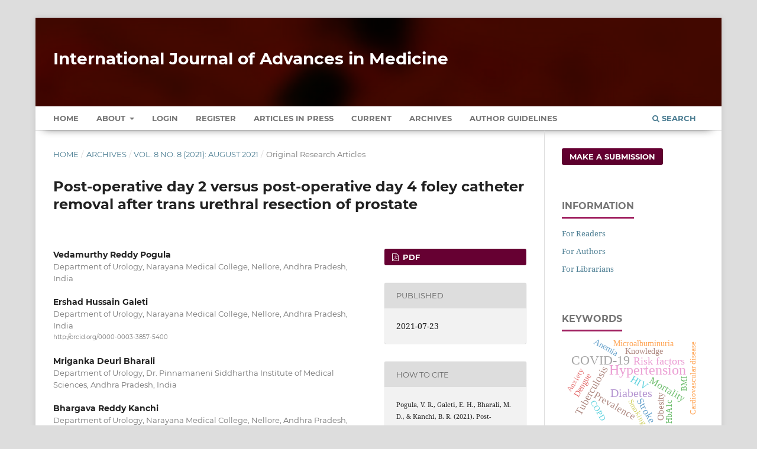

--- FILE ---
content_type: text/html; charset=utf-8
request_url: https://www.ijmedicine.com/index.php/ijam/article/view/2963
body_size: 9715
content:
<!DOCTYPE html>
<html lang="en-US" xml:lang="en-US">
<head>
	<meta charset="utf-8">
	<meta name="viewport" content="width=device-width, initial-scale=1.0" />
	<title>
		Post-operative day 2 versus post-operative day 4 foley catheter removal after trans urethral resection of prostate
							| International Journal of Advances in Medicine
			</title>

	
<meta name="generator" content="Open Journal Systems 3.3.0.13">
<meta name="gs_meta_revision" content="1.1"/>
<meta name="citation_journal_title" content="International Journal of Advances in Medicine"/>
<meta name="citation_journal_abbrev" content="Int J Adv Med"/>
<meta name="citation_issn" content="2349-3933"/> 
<meta name="citation_author" content="Vedamurthy Reddy Pogula"/>
<meta name="citation_author_institution" content="Department of Urology, Narayana Medical College, Nellore, Andhra Pradesh, India"/>
<meta name="citation_author" content="Ershad Hussain Galeti"/>
<meta name="citation_author_institution" content="Department of Urology, Narayana Medical College, Nellore, Andhra Pradesh, India"/>
<meta name="citation_author" content="Mriganka Deuri Bharali"/>
<meta name="citation_author_institution" content="Department of Urology, Dr. Pinnamaneni Siddhartha Institute of Medical Sciences, Andhra Pradesh, India"/>
<meta name="citation_author" content="Bhargava Reddy Kanchi"/>
<meta name="citation_author_institution" content="Department of Urology, Narayana Medical College, Nellore, Andhra Pradesh, India"/>
<meta name="citation_title" content="Post-operative day 2 versus post-operative day 4 foley catheter removal after trans urethral resection of prostate"/>
<meta name="citation_language" content="en"/>
<meta name="citation_date" content="2021/07/23"/>
<meta name="citation_volume" content="8"/>
<meta name="citation_issue" content="8"/>
<meta name="citation_firstpage" content="1127"/>
<meta name="citation_lastpage" content="1130"/>
<meta name="citation_doi" content="10.18203/2349-3933.ijam20212855"/>
<meta name="citation_abstract_html_url" content="https://www.ijmedicine.com/index.php/ijam/article/view/2963"/>
<meta name="citation_keywords" xml:lang="en" content="Benign prostatic hyperplasia"/>
<meta name="citation_keywords" xml:lang="en" content="Transurethral resection of prostate"/>
<meta name="citation_keywords" xml:lang="en" content="Catheter removal"/>
<meta name="citation_keywords" xml:lang="en" content="Urinary retention"/>
<meta name="citation_pdf_url" content="https://www.ijmedicine.com/index.php/ijam/article/download/2963/2070"/>
<meta name="citation_reference" content="Netto NR, de Lima ML, Netto MR. Evaluation of patients with bladder outlet obstruction and mild International Prostate Symptom Score followed up by watchful waiting. Urology. 1999;53(2):314-6."/>
<meta name="citation_reference" content="Mebust WK, Holtgrewe HL, Cockett ATK, Peters PC. Transurethral prostatectomy: immediate and postoperative complications. A cooperative study of 143 participating institutions evaluating 3,885 patients. J Urol .1989;141:243-7."/>
<meta name="citation_reference" content="Rasswweiler J, Teber D, Kuntz R, Hofmann R. Complications of transurethral resection of the prostate (TURP) – incidence, management, and prevention. Eur Urol. 2006;50:969-79."/>
<meta name="citation_reference" content="Srinivasan BK, Radhakrishnan R. Prospective study on removal of urethral catheter on post op day 2 vs conventional day 4 after Turp. Journal of Dental and Medical Sciences. 2015;14(5):30-2."/>
<meta name="citation_reference" content="Gordon NSI. Catheter-free same day surgery transurethral resection of the prostate. J Urol. 1998;160:1709-12."/>
<meta name="citation_reference" content="Mueller EJ, Zeidmann EJ, Desmond PM, Thompson IM, Optenberg SA, Wasson J. Reduction of length of stay and cost of transurethral resection of the prostate by early catheter removal. Br J Urol. 1996;78:893-6."/>
<meta name="citation_reference" content="Kunin CM, McCormack RC. Prevention of catheter-induced urinary-tract infections by sterile closed drainage. N Engl J Med. 1966;274:1156-61."/>
<meta name="citation_reference" content="Cherrie RJ, Young RA, Cattolica EV. The safety of overnight hospitalization for transurethral prostatectomy: a prospective study of 200 patients. J Urol. 1997; 57:531-3."/>
<meta name="citation_reference" content="Mueller EJ, Zeidmann EJ, Desmond PM, Thompson IM, Optenberg SA, Wasson J. Reduction of length of stay and cost of transurethral resection of the prostate by early catheter removal. Br J Urol. 1996;78:893-6."/>
<meta name="citation_reference" content="Kunin CM, McCormack RC. Prevention of catheter-induced urinary-tract infections by sterile closed drainage. N Engl J Med. 1966;274:1156-61."/>
<meta name="citation_reference" content="Glynn RJ, Campion EW, Bouchard GR. The development of BPH among the volunteers in normative aging study. Am J Epidemiology. 1985;121(1):78-90."/>
<meta name="citation_reference" content="Mamo GJ, Cohen SP. Early catheter removal versus conventional practice in patients undergoing transurethral resection of prostate. Urology. 1991;37(6):519-22."/>
<meta name="citation_reference" content="Nakagawa T, toguri AG. Early catheter removal following transurethral prostatectomy: A study of 431 patients. Med Princ Pract. 2006;15:126-30."/>
<meta name="citation_reference" content="Chander J, Vanitha V, Lal P. Transurethral resection of the prostate as catheter-free day-care surgery. Brit J Urol Int. 2003;92(4):422-5."/>
<meta name="citation_reference" content="Borboroglu PG, Kane CJ, Ward JF, Roberts JL, Sands JP. Immediate and postoperative complications of transurethral prostatectomy in the 1990s. J Urol. 1999;162:1307-10."/>
<meta name="citation_reference" content="Kirollos MM. Length of postoperative hospital stay after transurethral resection of prostate. Ann R Coll Surg Engl. 1997;79(4):284-8."/>
<meta name="citation_reference" content="Dodds L, Lawson PS, Crosthwaite AH. Early catheter removal: a prospective study of 100 consecutive patients undergoing transurethral resection of the prostate. Br J Urol. 1995;75(6):755-7."/>
<meta name="citation_reference" content="Muzzonigro G, Milanese G, Minardi D. Safety and efficacy of transurethral resection of prostate glands up to 150 ml: a prospective comparative study with 1 year of follow up. J Urol. 2004;172(2):611-5."/>
<meta name="citation_reference" content="Van Venrooij GE, Van Melick HH, Eckhardt MD. Correlations of urodynamic changes with changes in symptoms and well-being after transurethral resection of the prostate. J Urol. 2002;168(2):605-9."/>
<link rel="schema.DC" href="https://purl.org/dc/elements/1.1/" />
<meta name="DC.Creator.PersonalName" content="Vedamurthy Reddy Pogula"/>
<meta name="DC.Creator.PersonalName" content="Ershad Hussain Galeti"/>
<meta name="DC.Creator.PersonalName" content="Mriganka Deuri Bharali"/>
<meta name="DC.Creator.PersonalName" content="Bhargava Reddy Kanchi"/>
<meta name="DC.Date.created" scheme="ISO8601" content="2021-07-23"/>
<meta name="DC.Date.dateSubmitted" scheme="ISO8601" content="2021-05-26"/>
<meta name="DC.Date.issued" scheme="ISO8601" content="2021-07-23"/>
<meta name="DC.Date.modified" scheme="ISO8601" content="2021-07-23"/>
<meta name="DC.Description" xml:lang="en" content="Background: Usually after TURP surgery for BPH, a three-way foleys catheter is placed transurethrally and removed post-operative day 4. This study done at our institute is to help decide the interval for removal of foley catheter following TURP, which is most beneficial to the patients. The objective is to know whether the POD-2 removal of the catheter in post TURP patients will be beneficial compared to the traditional POD-4 removal.Methods: This is a prospective study on 100 patients with BPH who underwent TURP. Patients were assigned to POD-2 and POD-4 groups. A standard TURP was performed on all the patients. After removing the catheter on POD-2 and POD-4, the patients were observed, and outcomes were carefully recorded in the two groups.Results: The highest incidence of the disease was in the age group of 60 - 75 years (70%). The majority of patients had nocturia present in 80 out of 100 patients (80%).55% of patients had grade III prostatomegaly. Most of the patients, 55 (55%), had prostate volume between 30 and 50 grams. No statistical significance noted in terms of retention of urine, post-void residual urine. The average duration of hospital stay post-surgery for group I was 3.7 days, and in group II was 5.1 days which is statistically significant.Conclusions: Our study shows that early catheter removal after two days following Transurethral Resection of Prostate (TURP) is safe, cost-effective to the patient, reduces the post-operative hospital stay. "/>
<meta name="DC.Format" scheme="IMT" content="application/pdf"/>
<meta name="DC.Identifier" content="2963"/>
<meta name="DC.Identifier.pageNumber" content="1127-1130"/>
<meta name="DC.Identifier.DOI" content="10.18203/2349-3933.ijam20212855"/>
<meta name="DC.Identifier.URI" content="https://www.ijmedicine.com/index.php/ijam/article/view/2963"/>
<meta name="DC.Language" scheme="ISO639-1" content="en"/>
<meta name="DC.Rights" content="Copyright (c) 2021 International Journal of Advances in Medicine"/>
<meta name="DC.Rights" content=""/>
<meta name="DC.Source" content="International Journal of Advances in Medicine"/>
<meta name="DC.Source.ISSN" content="2349-3933"/>
<meta name="DC.Source.Issue" content="8"/>
<meta name="DC.Source.Volume" content="8"/>
<meta name="DC.Source.URI" content="https://www.ijmedicine.com/index.php/ijam"/>
<meta name="DC.Subject" xml:lang="en" content="Benign prostatic hyperplasia"/>
<meta name="DC.Subject" xml:lang="en" content="Transurethral resection of prostate"/>
<meta name="DC.Subject" xml:lang="en" content="Catheter removal"/>
<meta name="DC.Subject" xml:lang="en" content="Urinary retention"/>
<meta name="DC.Title" content="Post-operative day 2 versus post-operative day 4 foley catheter removal after trans urethral resection of prostate"/>
<meta name="DC.Type" content="Text.Serial.Journal"/>
<meta name="DC.Type.articleType" content="Original Research Articles"/>
<link rel="alternate" type="application/atom+xml" href="https://www.ijmedicine.com/index.php/ijam/gateway/plugin/AnnouncementFeedGatewayPlugin/atom">
<link rel="alternate" type="application/rdf+xml" href="https://www.ijmedicine.com/index.php/ijam/gateway/plugin/AnnouncementFeedGatewayPlugin/rss">
<link rel="alternate" type="application/rss+xml" href="https://www.ijmedicine.com/index.php/ijam/gateway/plugin/AnnouncementFeedGatewayPlugin/rss2">
	<link rel="stylesheet" href="https://www.ijmedicine.com/index.php/ijam/$$$call$$$/page/page/css?name=stylesheet" type="text/css" /><link rel="stylesheet" href="https://www.ijmedicine.com/lib/pkp/styles/fontawesome/fontawesome.css?v=3.3.0.13" type="text/css" /><link rel="stylesheet" href="https://www.ijmedicine.com/plugins/generic/citations/css/citations.css?v=3.3.0.13" type="text/css" /><link rel="stylesheet" href="https://www.ijmedicine.com/plugins/generic/paperbuzz/paperbuzzviz/assets/css/paperbuzzviz.css?v=3.3.0.13" type="text/css" /><link rel="stylesheet" href="https://www.ijmedicine.com/public/journals/1/styleSheet.css?d=2024-12-26+18%3A43%3A11" type="text/css" />
</head>
<body class="pkp_page_article pkp_op_view" dir="ltr">

	<div class="pkp_structure_page">

				<header class="pkp_structure_head" id="headerNavigationContainer" role="banner">
						 <nav class="cmp_skip_to_content" aria-label="Jump to content links">
	<a href="#pkp_content_main">Skip to main content</a>
	<a href="#siteNav">Skip to main navigation menu</a>
		<a href="#pkp_content_footer">Skip to site footer</a>
</nav>

			<div class="pkp_head_wrapper">

				<div class="pkp_site_name_wrapper">
					<button class="pkp_site_nav_toggle">
						<span>Open Menu</span>
					</button>
										<div class="pkp_site_name">
																<a href="						https://www.ijmedicine.com/index.php/ijam/index
					" class="is_text" style="text-transform: none;text-decoration: none;">International Journal of Advances in Medicine</a>
										</div>
				</div>

				
				<nav class="pkp_site_nav_menu" aria-label="Site Navigation">
					<a id="siteNav"></a>
					<div class="pkp_navigation_primary_row">
						<div class="pkp_navigation_primary_wrapper">
																				<ul id="navigationPrimary" class="pkp_navigation_primary pkp_nav_list">
		<li class><a href="https://www.ijmedicine.com/index.php/ijam/index">Home</a></li>
								<li class="">
				<a href="https://www.ijmedicine.com/index.php/ijam/about">
					About
				</a>
									<ul>
																					<li class="">
									<a href="https://www.ijmedicine.com/index.php/ijam/about">
										About the Journal
									</a>
								</li>
																												<li class="">
									<a href="https://www.ijmedicine.com/index.php/ijam/about/submissions">
										Submissions
									</a>
								</li>
																												<li class="">
									<a href="https://www.ijmedicine.com/index.php/ijam/about/editorialTeam">
										Editorial Team
									</a>
								</li>
																												<li class="">
									<a href="https://www.ijmedicine.com/index.php/ijam/about/privacy">
										Privacy Statement
									</a>
								</li>
																												<li class="">
									<a href="https://www.ijmedicine.com/index.php/ijam/about/contact">
										Contact
									</a>
								</li>
																		</ul>
							</li>
															<li class="">
				<a href="https://www.ijmedicine.com/index.php/ijam/login">
					Login
				</a>
							</li>
								<li class="">
				<a href="https://www.ijmedicine.com/index.php/ijam/user/register">
					Register
				</a>
							</li>
								<li class="">
				<a href="https://www.ijmedicine.com/index.php/ijam/issue/view/2">
					Articles In Press
				</a>
							</li>
								<li class="">
				<a href="https://www.ijmedicine.com/index.php/ijam/issue/current">
					Current
				</a>
							</li>
								<li class="">
				<a href="https://www.ijmedicine.com/index.php/ijam/issue/archive">
					Archives
				</a>
							</li>
				<li class><a href="https://www.ijmedicine.com/index.php/ijam/about/submissions#authorGuidelines">Author Guidelines</a></li>
	</ul>

				

																						<div class="pkp_navigation_search_wrapper">
									<a href="https://www.ijmedicine.com/index.php/ijam/search" class="pkp_search pkp_search_desktop">
										<span class="fa fa-search" aria-hidden="true"></span>
										Search
									</a>
								</div>
													</div>
					</div>
				</nav>
			</div><!-- .pkp_head_wrapper -->
		</header><!-- .pkp_structure_head -->

						<div class="pkp_structure_content has_sidebar">
			<div class="pkp_structure_main" role="main">
				<a id="pkp_content_main"></a>

<div class="page page_article">
			<nav class="cmp_breadcrumbs" role="navigation" aria-label="You are here:">
	<ol>
		<li>
			<a href="https://www.ijmedicine.com/index.php/ijam/index">
				Home
			</a>
			<span class="separator">/</span>
		</li>
		<li>
			<a href="https://www.ijmedicine.com/index.php/ijam/issue/archive">
				Archives
			</a>
			<span class="separator">/</span>
		</li>
					<li>
				<a href="https://www.ijmedicine.com/index.php/ijam/issue/view/53">
					Vol. 8 No. 8 (2021): August 2021
				</a>
				<span class="separator">/</span>
			</li>
				<li class="current" aria-current="page">
			<span aria-current="page">
									Original Research Articles
							</span>
		</li>
	</ol>
</nav>
	
		  	 <article class="obj_article_details">

		
	<h1 class="page_title">
		Post-operative day 2 versus post-operative day 4 foley catheter removal after trans urethral resection of prostate
	</h1>

	
	<div class="row">
		<div class="main_entry">

							<section class="item authors">
					<h2 class="pkp_screen_reader">Authors</h2>
					<ul class="authors">
											<li>
							<span class="name">
								Vedamurthy Reddy Pogula
							</span>
															<span class="affiliation">
									Department of Urology, Narayana Medical College, Nellore, Andhra Pradesh, India
																	</span>
																				</li>
											<li>
							<span class="name">
								Ershad Hussain Galeti
							</span>
															<span class="affiliation">
									Department of Urology, Narayana Medical College, Nellore, Andhra Pradesh, India
																	</span>
																						<span class="orcid">
									
									<a href="http://orcid.org/0000-0003-3857-5400" target="_blank">
										http://orcid.org/0000-0003-3857-5400
									</a>
								</span>
													</li>
											<li>
							<span class="name">
								Mriganka Deuri Bharali
							</span>
															<span class="affiliation">
									Department of Urology, Dr. Pinnamaneni Siddhartha Institute of Medical Sciences, Andhra Pradesh, India
																	</span>
																				</li>
											<li>
							<span class="name">
								Bhargava Reddy Kanchi
							</span>
															<span class="affiliation">
									Department of Urology, Narayana Medical College, Nellore, Andhra Pradesh, India
																	</span>
																				</li>
										</ul>
				</section>
			
																												<section class="item doi">
						<h2 class="label">
														DOI:
						</h2>
						<span class="value">
							<a href="https://doi.org/10.18203/2349-3933.ijam20212855">
								https://doi.org/10.18203/2349-3933.ijam20212855
							</a>
						</span>
					</section>
							
									<section class="item keywords">
				<h2 class="label">
										Keywords:
				</h2>
				<span class="value">
											Benign prostatic hyperplasia, 											Transurethral resection of prostate, 											Catheter removal, 											Urinary retention									</span>
			</section>
			
										<section class="item abstract">
					<h2 class="label">Abstract</h2>
					<p><strong>Background:</strong> Usually after TURP surgery for BPH, a three-way foleys catheter is placed transurethrally and removed post-operative day 4. This study done at our institute is to help decide the interval for removal of foley catheter following TURP, which is most beneficial to the patients. The objective is to know whether the POD-2 removal of the catheter in post TURP patients will be beneficial compared to the traditional POD-4 removal.</p><p><strong>Methods: </strong>This is a prospective study on 100 patients with BPH who underwent TURP. Patients were assigned to POD-2 and POD-4 groups. A standard TURP was performed on all the patients. After removing the catheter on POD-2 and POD-4, the patients were observed, and outcomes were carefully recorded in the two groups.</p><p><strong>Results: </strong>The highest incidence of the disease was in the age group of 60 - 75 years (70%). The majority of patients had nocturia present in 80 out of 100 patients (80%).55% of patients had grade III prostatomegaly. Most of the patients, 55 (55%), had prostate volume between 30 and 50 grams. No statistical significance noted in terms of retention of urine, post-void residual urine. The average duration of hospital stay post-surgery for group I was 3.7 days, and in group II was 5.1 days which is statistically significant.</p><p><strong>Conclusions: </strong>Our study shows that early catheter removal after two days following Transurethral Resection of Prostate (TURP) is safe, cost-effective to the patient, reduces the post-operative hospital stay. </p>
				</section>
			
			<div class="item downloads_chart">
	<h3 class="label">
		Metrics
	</h3>
	<div id="paperbuzz"><div id="loading">Metrics Loading ...</div></div>
	<script type="381a58c3af3b0913def04095-text/javascript">
		window.onload = function () {
			var options = {
				paperbuzzStatsJson: JSON.parse('{\"altmetrics_sources\":[{\"events\":null,\"events_count\":243,\"events_count_by_day\":null,\"events_count_by_month\":[{\"count\":1,\"date\":\"2021-09\"},{\"count\":3,\"date\":\"2021-12\"},{\"count\":1,\"date\":\"2022-07\"},{\"count\":1,\"date\":\"2022-08\"},{\"count\":2,\"date\":\"2023-01\"},{\"count\":4,\"date\":\"2023-02\"},{\"count\":3,\"date\":\"2023-03\"},{\"count\":8,\"date\":\"2023-04\"},{\"count\":2,\"date\":\"2023-05\"},{\"count\":1,\"date\":\"2023-06\"},{\"count\":10,\"date\":\"2023-07\"},{\"count\":3,\"date\":\"2023-08\"},{\"count\":4,\"date\":\"2023-09\"},{\"count\":10,\"date\":\"2023-10\"},{\"count\":14,\"date\":\"2023-11\"},{\"count\":6,\"date\":\"2023-12\"},{\"count\":8,\"date\":\"2024-01\"},{\"count\":4,\"date\":\"2024-02\"},{\"count\":4,\"date\":\"2024-03\"},{\"count\":5,\"date\":\"2024-04\"},{\"count\":6,\"date\":\"2024-05\"},{\"count\":6,\"date\":\"2024-06\"},{\"count\":9,\"date\":\"2024-07\"},{\"count\":5,\"date\":\"2024-08\"},{\"count\":5,\"date\":\"2024-09\"},{\"count\":5,\"date\":\"2024-10\"},{\"count\":2,\"date\":\"2024-11\"},{\"count\":5,\"date\":\"2024-12\"},{\"count\":2,\"date\":\"2025-01\"},{\"count\":2,\"date\":\"2025-02\"},{\"count\":9,\"date\":\"2025-03\"},{\"count\":5,\"date\":\"2025-04\"},{\"count\":11,\"date\":\"2025-05\"},{\"count\":5,\"date\":\"2025-06\"},{\"count\":13,\"date\":\"2025-07\"},{\"count\":8,\"date\":\"2025-08\"},{\"count\":10,\"date\":\"2025-09\"},{\"count\":23,\"date\":\"2025-10\"},{\"count\":9,\"date\":\"2025-11\"},{\"count\":9,\"date\":\"2025-12\"}],\"events_count_by_year\":[{\"count\":4,\"date\":null},{\"count\":2,\"date\":null},{\"count\":67,\"date\":null},{\"count\":64,\"date\":null},{\"count\":106,\"date\":null}],\"source\":{\"display_name\":\"PDF views\"},\"source_id\":\"pdf\"}]}'),
				minItemsToShowGraph: {
					minEventsForYearly: 10,
					minEventsForMonthly: 10,
					minEventsForDaily: 6,
					minYearsForYearly: 3,
					minMonthsForMonthly: 2,
					minDaysForDaily: 1 //first 30 days only
				},
				graphheight: 150,
				graphwidth: 300,
				showTitle: false,
				showMini: false,
								published_date: [2021, 7, 23],
							}

			var paperbuzzviz = undefined;
			paperbuzzviz = new PaperbuzzViz(options);
			paperbuzzviz.initViz();
		}
	</script>
</div>

																																								
										<section class="item references" style="word-break: break-word;">
					<h2 class="label">
						References
					</h2>
					<div class="value">
																					<p>Netto NR, de Lima ML, Netto MR. Evaluation of patients with bladder outlet obstruction and mild International Prostate Symptom Score followed up by watchful waiting. Urology. 1999;53(2):314-6. </p>
															<p>Mebust WK, Holtgrewe HL, Cockett ATK, Peters PC. Transurethral prostatectomy: immediate and postoperative complications. A cooperative study of 143 participating institutions evaluating 3,885 patients. J Urol .1989;141:243-7. </p>
															<p>Rasswweiler J, Teber D, Kuntz R, Hofmann R. Complications of transurethral resection of the prostate (TURP) – incidence, management, and prevention. Eur Urol. 2006;50:969-79. </p>
															<p>Srinivasan BK, Radhakrishnan R. Prospective study on removal of urethral catheter on post op day 2 vs conventional day 4 after Turp. Journal of Dental and Medical Sciences. 2015;14(5):30-2. </p>
															<p>Gordon NSI. Catheter-free same day surgery transurethral resection of the prostate. J Urol. 1998;160:1709-12. </p>
															<p>Mueller EJ, Zeidmann EJ, Desmond PM, Thompson IM, Optenberg SA, Wasson J. Reduction of length of stay and cost of transurethral resection of the prostate by early catheter removal. Br J Urol. 1996;78:893-6. </p>
															<p>Kunin CM, McCormack RC. Prevention of catheter-induced urinary-tract infections by sterile closed drainage. N Engl J Med. 1966;274:1156-61. </p>
															<p>Cherrie RJ, Young RA, Cattolica EV. The safety of overnight hospitalization for transurethral prostatectomy: a prospective study of 200 patients. J Urol. 1997; 57:531-3. </p>
															<p>Mueller EJ, Zeidmann EJ, Desmond PM, Thompson IM, Optenberg SA, Wasson J. Reduction of length of stay and cost of transurethral resection of the prostate by early catheter removal. Br J Urol. 1996;78:893-6. </p>
															<p>Kunin CM, McCormack RC. Prevention of catheter-induced urinary-tract infections by sterile closed drainage. N Engl J Med. 1966;274:1156-61. </p>
															<p>Glynn RJ, Campion EW, Bouchard GR. The development of BPH among the volunteers in normative aging study. Am J Epidemiology. 1985;121(1):78-90. </p>
															<p>Mamo GJ, Cohen SP. Early catheter removal versus conventional practice in patients undergoing transurethral resection of prostate. Urology. 1991;37(6):519-22. </p>
															<p>Nakagawa T, toguri AG. Early catheter removal following transurethral prostatectomy: A study of 431 patients. Med Princ Pract. 2006;15:126-30. </p>
															<p>Chander J, Vanitha V, Lal P. Transurethral resection of the prostate as catheter-free day-care surgery. Brit J Urol Int. 2003;92(4):422-5. </p>
															<p>Borboroglu PG, Kane CJ, Ward JF, Roberts JL, Sands JP. Immediate and postoperative complications of transurethral prostatectomy in the 1990s. J Urol. 1999;162:1307-10. </p>
															<p>Kirollos MM. Length of postoperative hospital stay after transurethral resection of prostate. Ann R Coll Surg Engl. 1997;79(4):284-8. </p>
															<p>Dodds L, Lawson PS, Crosthwaite AH. Early catheter removal: a prospective study of 100 consecutive patients undergoing transurethral resection of the prostate. Br J Urol. 1995;75(6):755-7. </p>
															<p>Muzzonigro G, Milanese G, Minardi D. Safety and efficacy of transurethral resection of prostate glands up to 150 ml: a prospective comparative study with 1 year of follow up. J Urol. 2004;172(2):611-5. </p>
															<p>Van Venrooij GE, Van Melick HH, Eckhardt MD. Correlations of urodynamic changes with changes in symptoms and well-being after transurethral resection of the prostate. J Urol. 2002;168(2):605-9. </p>
																		</div>
				</section>
			
		</div><!-- .main_entry -->

		<div class="entry_details">

						
										<div class="item galleys">
					<h2 class="pkp_screen_reader">
						Downloads
					</h2>
					<ul class="value galleys_links">
													<li>
								
	
							

<a class="obj_galley_link pdf" href="https://www.ijmedicine.com/index.php/ijam/article/view/2963/2070">

		
	PDF

	</a>
							</li>
											</ul>
				</div>
						
						<div class="item published">
				<section class="sub_item">
					<h2 class="label">
						Published
					</h2>
					<div class="value">
																			<span>2021-07-23</span>
																	</div>
				</section>
							</div>
			
										<div class="item citation">
					<section class="sub_item citation_display">
						<h2 class="label">
							How to Cite
						</h2>
						<div class="value">
							<div id="citationOutput" role="region" aria-live="polite">
								<div class="csl-bib-body">
  <div class="csl-entry">Pogula, V. R., Galeti, E. H., Bharali, M. D., &#38; Kanchi, B. R. (2021). Post-operative day 2 versus post-operative day 4 foley catheter removal after trans urethral resection of prostate. <i>International Journal of Advances in Medicine</i>, <i>8</i>(8), 1127–1130. https://doi.org/10.18203/2349-3933.ijam20212855</div>
</div>
							</div>
							<div class="citation_formats">
								<button class="cmp_button citation_formats_button" aria-controls="cslCitationFormats" aria-expanded="false" data-csl-dropdown="true">
									More Citation Formats
								</button>
								<div id="cslCitationFormats" class="citation_formats_list" aria-hidden="true">
									<ul class="citation_formats_styles">
																					<li>
												<a
													aria-controls="citationOutput"
													href="https://www.ijmedicine.com/index.php/ijam/citationstylelanguage/get/acm-sig-proceedings?submissionId=2963&amp;publicationId=2493"
													data-load-citation
													data-json-href="https://www.ijmedicine.com/index.php/ijam/citationstylelanguage/get/acm-sig-proceedings?submissionId=2963&amp;publicationId=2493&amp;return=json"
												>
													ACM
												</a>
											</li>
																					<li>
												<a
													aria-controls="citationOutput"
													href="https://www.ijmedicine.com/index.php/ijam/citationstylelanguage/get/acs-nano?submissionId=2963&amp;publicationId=2493"
													data-load-citation
													data-json-href="https://www.ijmedicine.com/index.php/ijam/citationstylelanguage/get/acs-nano?submissionId=2963&amp;publicationId=2493&amp;return=json"
												>
													ACS
												</a>
											</li>
																					<li>
												<a
													aria-controls="citationOutput"
													href="https://www.ijmedicine.com/index.php/ijam/citationstylelanguage/get/apa?submissionId=2963&amp;publicationId=2493"
													data-load-citation
													data-json-href="https://www.ijmedicine.com/index.php/ijam/citationstylelanguage/get/apa?submissionId=2963&amp;publicationId=2493&amp;return=json"
												>
													APA
												</a>
											</li>
																					<li>
												<a
													aria-controls="citationOutput"
													href="https://www.ijmedicine.com/index.php/ijam/citationstylelanguage/get/associacao-brasileira-de-normas-tecnicas?submissionId=2963&amp;publicationId=2493"
													data-load-citation
													data-json-href="https://www.ijmedicine.com/index.php/ijam/citationstylelanguage/get/associacao-brasileira-de-normas-tecnicas?submissionId=2963&amp;publicationId=2493&amp;return=json"
												>
													ABNT
												</a>
											</li>
																					<li>
												<a
													aria-controls="citationOutput"
													href="https://www.ijmedicine.com/index.php/ijam/citationstylelanguage/get/chicago-author-date?submissionId=2963&amp;publicationId=2493"
													data-load-citation
													data-json-href="https://www.ijmedicine.com/index.php/ijam/citationstylelanguage/get/chicago-author-date?submissionId=2963&amp;publicationId=2493&amp;return=json"
												>
													Chicago
												</a>
											</li>
																					<li>
												<a
													aria-controls="citationOutput"
													href="https://www.ijmedicine.com/index.php/ijam/citationstylelanguage/get/harvard-cite-them-right?submissionId=2963&amp;publicationId=2493"
													data-load-citation
													data-json-href="https://www.ijmedicine.com/index.php/ijam/citationstylelanguage/get/harvard-cite-them-right?submissionId=2963&amp;publicationId=2493&amp;return=json"
												>
													Harvard
												</a>
											</li>
																					<li>
												<a
													aria-controls="citationOutput"
													href="https://www.ijmedicine.com/index.php/ijam/citationstylelanguage/get/ieee?submissionId=2963&amp;publicationId=2493"
													data-load-citation
													data-json-href="https://www.ijmedicine.com/index.php/ijam/citationstylelanguage/get/ieee?submissionId=2963&amp;publicationId=2493&amp;return=json"
												>
													IEEE
												</a>
											</li>
																					<li>
												<a
													aria-controls="citationOutput"
													href="https://www.ijmedicine.com/index.php/ijam/citationstylelanguage/get/modern-language-association?submissionId=2963&amp;publicationId=2493"
													data-load-citation
													data-json-href="https://www.ijmedicine.com/index.php/ijam/citationstylelanguage/get/modern-language-association?submissionId=2963&amp;publicationId=2493&amp;return=json"
												>
													MLA
												</a>
											</li>
																					<li>
												<a
													aria-controls="citationOutput"
													href="https://www.ijmedicine.com/index.php/ijam/citationstylelanguage/get/turabian-fullnote-bibliography?submissionId=2963&amp;publicationId=2493"
													data-load-citation
													data-json-href="https://www.ijmedicine.com/index.php/ijam/citationstylelanguage/get/turabian-fullnote-bibliography?submissionId=2963&amp;publicationId=2493&amp;return=json"
												>
													Turabian
												</a>
											</li>
																					<li>
												<a
													aria-controls="citationOutput"
													href="https://www.ijmedicine.com/index.php/ijam/citationstylelanguage/get/vancouver?submissionId=2963&amp;publicationId=2493"
													data-load-citation
													data-json-href="https://www.ijmedicine.com/index.php/ijam/citationstylelanguage/get/vancouver?submissionId=2963&amp;publicationId=2493&amp;return=json"
												>
													Vancouver
												</a>
											</li>
																			</ul>
																			<div class="label">
											Download Citation
										</div>
										<ul class="citation_formats_styles">
																							<li>
													<a href="https://www.ijmedicine.com/index.php/ijam/citationstylelanguage/download/ris?submissionId=2963&amp;publicationId=2493">
														<span class="fa fa-download"></span>
														Endnote/Zotero/Mendeley (RIS)
													</a>
												</li>
																							<li>
													<a href="https://www.ijmedicine.com/index.php/ijam/citationstylelanguage/download/bibtex?submissionId=2963&amp;publicationId=2493">
														<span class="fa fa-download"></span>
														BibTeX
													</a>
												</li>
																					</ul>
																	</div>
							</div>
						</div>
					</section>
				</div>
			
										<div class="item issue">

											<section class="sub_item">
							<h2 class="label">
								Issue
							</h2>
							<div class="value">
								<a class="title" href="https://www.ijmedicine.com/index.php/ijam/issue/view/53">
									Vol. 8 No. 8 (2021): August 2021
								</a>
							</div>
						</section>
					
											<section class="sub_item">
							<h2 class="label">
								Section
							</h2>
							<div class="value">
								Original Research Articles
							</div>
						</section>
					
									</div>
			
															
						
			<div class="item citations-container" data-image-path="https://www.ijmedicine.com/plugins/generic/citations/images/" data-citations-url="https://www.ijmedicine.com/index.php/ijam/citations/get?citationsId=10.18203%2F2349-3933.ijam20212855&amp;citationsShowList=1&amp;citationsProvider=crossref"
     data-citations-provider="crossref" data-citations-total="1" data-citations-list="1"
     data-show-google="1" data-show-pmc="1">
	<div id="citations-loader"></div>
	<div class="citations-count">
		<div class="citations-count-crossref">
			<img class="img-fluid" src="https://www.ijmedicine.com/plugins/generic/citations/images/crossref.png" alt="Crossref"/>
			<div class="badge_total"></div>
		</div>
		<div class="citations-count-scopus">
			<img src="https://www.ijmedicine.com/plugins/generic/citations/images/scopus.png" alt="Scopus"/>
			<br/>
			<span class="badge_total"></span>
		</div>
		<div class="citations-count-google">
			<a href="https://scholar.google.com/scholar?q=10.18203/2349-3933.ijam20212855" target="_blank" rel="noreferrer">
				<img src="https://www.ijmedicine.com/plugins/generic/citations/images/scholar.png" alt="Google Scholar"/>
			</a>
		</div>
		<div class="citations-count-pmc">
			<a href="http://europepmc.org/search?scope=fulltext&query=(REF:10.18203/2349-3933.ijam20212855)" target="_blank" rel="noreferrer">
				<img src="https://www.ijmedicine.com/plugins/generic/citations/images/pmc.png" alt="Europe PMC"/>
				<br/>
				<span class="badge_total"></span>
			</a>
		</div>
	</div>
	<div class="citations-list"></div>
    </div>


		</div><!-- .entry_details -->
	</div><!-- .row -->

</article>

	

</div><!-- .page -->

	</div><!-- pkp_structure_main -->

									<div class="pkp_structure_sidebar left" role="complementary" aria-label="Sidebar">
				 
<div class="pkp_block block_make_submission">
	<h2 class="pkp_screen_reader">
		Make a Submission
	</h2>

	<div class="content">
		<a class="block_make_submission_link" href="https://www.ijmedicine.com/index.php/ijam/about/submissions">
			Make a Submission
		</a>
	</div>
</div>
<div class="pkp_block block_information">
	<h2 class="title">Information</h2>
	<div class="content">
		<ul>
							<li>
					<a href="https://www.ijmedicine.com/index.php/ijam/information/readers">
						For Readers
					</a>
				</li>
										<li>
					<a href="https://www.ijmedicine.com/index.php/ijam/information/authors">
						For Authors
					</a>
				</li>
										<li>
					<a href="https://www.ijmedicine.com/index.php/ijam/information/librarians">
						For Librarians
					</a>
				</li>
					</ul>
	</div>
</div>
<div class="pkp_block block_Keywordcloud">
	<span class="title">Keywords</span>
	<div class="content" id='wordcloud'></div>

	<script type="381a58c3af3b0913def04095-text/javascript">
	function randomColor() {
		var cores = ['#1f77b4', '#ff7f0e', '#2ca02c', '#d62728', '#9467bd', '#8c564b', '#e377c2', '#7f7f7f', '#bcbd22', '#17becf'];
		return cores[Math.floor(Math.random()*cores.length)];
	}

	document.addEventListener("DOMContentLoaded", function() {
		var keywords = [{"text":"Diabetes mellitus","size":107},{"text":"Hypertension","size":88},{"text":"COVID-19","size":77},{"text":"Diabetes","size":64},{"text":"Type 2 diabetes mellitus","size":57},{"text":"Risk factors","size":51},{"text":"Tuberculosis","size":47},{"text":"Mortality","size":45},{"text":"Prevalence","size":43},{"text":"HIV","size":43},{"text":"Stroke","size":43},{"text":"Chronic kidney disease","size":39},{"text":"Metabolic syndrome","size":38},{"text":"Lipid profile","size":36},{"text":"Obesity","size":35},{"text":"Hypothyroidism","size":32},{"text":"Thrombocytopenia","size":30},{"text":"Anemia","size":30},{"text":"Dengue","size":29},{"text":"Coronary artery disease","size":29},{"text":"Microalbuminuria","size":29},{"text":"HbA1c","size":29},{"text":"Knowledge","size":28},{"text":"Dengue fever","size":28},{"text":"Clinical profile","size":27},{"text":"Type 2 diabetes","size":26},{"text":"COPD","size":25},{"text":"Depression","size":24},{"text":"Echocardiography","size":23},{"text":"Ischemic stroke","size":22},{"text":"Heart failure","size":22},{"text":"Acute coronary syndrome","size":22},{"text":"Complications","size":22},{"text":"Chronic obstructive pulmonary disease","size":21},{"text":"BMI","size":21},{"text":"Dyslipidemia","size":21},{"text":"Cardiovascular disease","size":20},{"text":"Sepsis","size":20},{"text":"Anaemia","size":19},{"text":"Malaria","size":19},{"text":"Smoking","size":19},{"text":"Body mass index","size":18},{"text":"Subclinical hypothyroidism","size":18},{"text":"Pregnancy","size":18},{"text":"Cirrhosis","size":18},{"text":"Myocardial infarction","size":18},{"text":"Prognosis","size":17},{"text":"Anxiety","size":17},{"text":"Acute myocardial infarction","size":17},{"text":"Glycemic control","size":16}];
		var totalWeight = 0;
		var width = 300;
		var height = 200;
		var transitionDuration = 200;	
		var length_keywords = keywords.length;
		var layout = d3.layout.cloud();

		layout.size([width, height])
			.words(keywords)
			.fontSize(function(d)
			{
				return fontSize(+d.size);
			})
			.on('end', draw);
		
		var svg = d3.select("#wordcloud").append("svg")
			.attr("viewBox", "0 0 " + width + " " + height)	
			.attr("width", '100%');		
		
		function update() {
			var words = layout.words();
			fontSize = d3.scaleLinear().range([16, 34]);
			if (words.length) {
				fontSize.domain([+words[words.length - 1].size || 1, +words[0].size]);
			}
		}
		
		keywords.forEach(function(item,index){totalWeight += item.size;});

		update();

		function draw(words, bounds) {
			var w = layout.size()[0],
                h = layout.size()[1];

			scaling = bounds
                ? Math.min(
                      w / Math.abs(bounds[1].x - w / 2),
                      w / Math.abs(bounds[0].x - w / 2),
                      h / Math.abs(bounds[1].y - h / 2),
                      h / Math.abs(bounds[0].y - h / 2),
                  ) / 2
                : 1;

			svg
			.append("g")
			.attr(
                "transform",
                "translate(" + [w >> 1, h >> 1] + ")scale(" + scaling + ")",
            )
			.selectAll("text")
				.data(words)
			.enter().append("text")
				.style("font-size", function(d) { return d.size + "px"; })
				.style("font-family", 'serif')
				.style("fill", randomColor)
				.style('cursor', 'pointer')
				.style('opacity', 0.7)
				.attr('class', 'keyword')
				.attr("text-anchor", "middle")
				.attr("transform", function(d) {
					return "translate(" + [d.x, d.y] + ")rotate(" + d.rotate + ")";
				}) 
				.text(function(d) { return d.text; })
				.on("click", function(d, i){
					window.location = "https://www.ijmedicine.com/index.php/ijam/search?query=QUERY_SLUG".replace(/QUERY_SLUG/, encodeURIComponent(''+d.text+''));
				})
				.on("mouseover", function(d, i) {
					d3.select(this).transition()
						.duration(transitionDuration)
						.style('font-size',function(d) { return (d.size + 3) + "px"; })
						.style('opacity', 1);
				})
				.on("mouseout", function(d, i) {
					d3.select(this).transition()
						.duration(transitionDuration)
						.style('font-size',function(d) { return d.size + "px"; })
						.style('opacity', 0.7);
				})
				.on('resize', function() { update() });
		}

		layout.start();

	});

	</script>
</div><div class="pkp_block block_web_feed">
	<h2 class="title">Current Issue</h2>
	<div class="content">
		<ul>
			<li>
				<a href="https://www.ijmedicine.com/index.php/ijam/gateway/plugin/WebFeedGatewayPlugin/atom">
					<img src="https://www.ijmedicine.com/lib/pkp/templates/images/atom.svg" alt="Atom logo">
				</a>
			</li>
			<li>
				<a href="https://www.ijmedicine.com/index.php/ijam/gateway/plugin/WebFeedGatewayPlugin/rss2">
					<img src="https://www.ijmedicine.com/lib/pkp/templates/images/rss20_logo.svg" alt="RSS2 logo">
				</a>
			</li>
			<li>
				<a href="https://www.ijmedicine.com/index.php/ijam/gateway/plugin/WebFeedGatewayPlugin/rss">
					<img src="https://www.ijmedicine.com/lib/pkp/templates/images/rss10_logo.svg" alt="RSS1 logo">
				</a>
			</li>
		</ul>
	</div>
</div>

			</div><!-- pkp_sidebar.left -->
			</div><!-- pkp_structure_content -->

<div class="pkp_structure_footer_wrapper" role="contentinfo">
	<a id="pkp_content_footer"></a>

	<div class="pkp_structure_footer">

					<div class="pkp_footer_content">
				<p>International Journal of Advances in Medicine. Copyright © 2025.</p>
<p>Print ISSN: 2349-3925 | Online ISSN: 2349-3933</p>
<p><a href="mailto:medipeditor@gmail.com" target="_blank" rel="noopener">medipeditor@gmail.com</a>, <a href="mailto:editor@ijmedicine.com" target="_blank" rel="noopener">editor@ijmedicine.com</a></p>
			</div>
			</div>
</div><!-- pkp_structure_footer_wrapper -->

</div><!-- pkp_structure_page -->

<script src="https://www.ijmedicine.com/lib/pkp/lib/vendor/components/jquery/jquery.min.js?v=3.3.0.13" type="381a58c3af3b0913def04095-text/javascript"></script><script src="https://www.ijmedicine.com/lib/pkp/lib/vendor/components/jqueryui/jquery-ui.min.js?v=3.3.0.13" type="381a58c3af3b0913def04095-text/javascript"></script><script src="https://www.ijmedicine.com/plugins/themes/default/js/lib/popper/popper.js?v=3.3.0.13" type="381a58c3af3b0913def04095-text/javascript"></script><script src="https://www.ijmedicine.com/plugins/themes/default/js/lib/bootstrap/util.js?v=3.3.0.13" type="381a58c3af3b0913def04095-text/javascript"></script><script src="https://www.ijmedicine.com/plugins/themes/default/js/lib/bootstrap/dropdown.js?v=3.3.0.13" type="381a58c3af3b0913def04095-text/javascript"></script><script src="https://www.ijmedicine.com/plugins/themes/default/js/main.js?v=3.3.0.13" type="381a58c3af3b0913def04095-text/javascript"></script><script src="https://www.ijmedicine.com/plugins/generic/citationStyleLanguage/js/articleCitation.js?v=3.3.0.13" type="381a58c3af3b0913def04095-text/javascript"></script><script src="https://d3js.org/d3.v4.js?v=3.3.0.13" type="381a58c3af3b0913def04095-text/javascript"></script><script src="https://cdnjs.cloudflare.com/ajax/libs/d3-tip/0.9.1/d3-tip.min.js?v=3.3.0.13" type="381a58c3af3b0913def04095-text/javascript"></script><script src="https://www.ijmedicine.com/plugins/generic/paperbuzz/paperbuzzviz/paperbuzzviz.js?v=3.3.0.13" type="381a58c3af3b0913def04095-text/javascript"></script><script src="https://www.ijmedicine.com/plugins/generic/citations/js/citations.js?v=3.3.0.13" type="381a58c3af3b0913def04095-text/javascript"></script><script src="https://cdn.jsdelivr.net/gh/holtzy/D3-graph-gallery@master/LIB/d3.layout.cloud.js?v=3.3.0.13" type="381a58c3af3b0913def04095-text/javascript"></script><script type="381a58c3af3b0913def04095-text/javascript">
(function (w, d, s, l, i) { w[l] = w[l] || []; var f = d.getElementsByTagName(s)[0],
j = d.createElement(s), dl = l != 'dataLayer' ? '&l=' + l : ''; j.async = true; 
j.src = 'https://www.googletagmanager.com/gtag/js?id=' + i + dl; f.parentNode.insertBefore(j, f); 
function gtag(){dataLayer.push(arguments)}; gtag('js', new Date()); gtag('config', i); })
(window, document, 'script', 'dataLayer', 'UA-130662560-7');
</script>


<script src="/cdn-cgi/scripts/7d0fa10a/cloudflare-static/rocket-loader.min.js" data-cf-settings="381a58c3af3b0913def04095-|49" defer></script><script defer src="https://static.cloudflareinsights.com/beacon.min.js/vcd15cbe7772f49c399c6a5babf22c1241717689176015" integrity="sha512-ZpsOmlRQV6y907TI0dKBHq9Md29nnaEIPlkf84rnaERnq6zvWvPUqr2ft8M1aS28oN72PdrCzSjY4U6VaAw1EQ==" data-cf-beacon='{"version":"2024.11.0","token":"f56aea2b7d644710a1d30ab55b5f852a","r":1,"server_timing":{"name":{"cfCacheStatus":true,"cfEdge":true,"cfExtPri":true,"cfL4":true,"cfOrigin":true,"cfSpeedBrain":true},"location_startswith":null}}' crossorigin="anonymous"></script>
</body>
</html>
